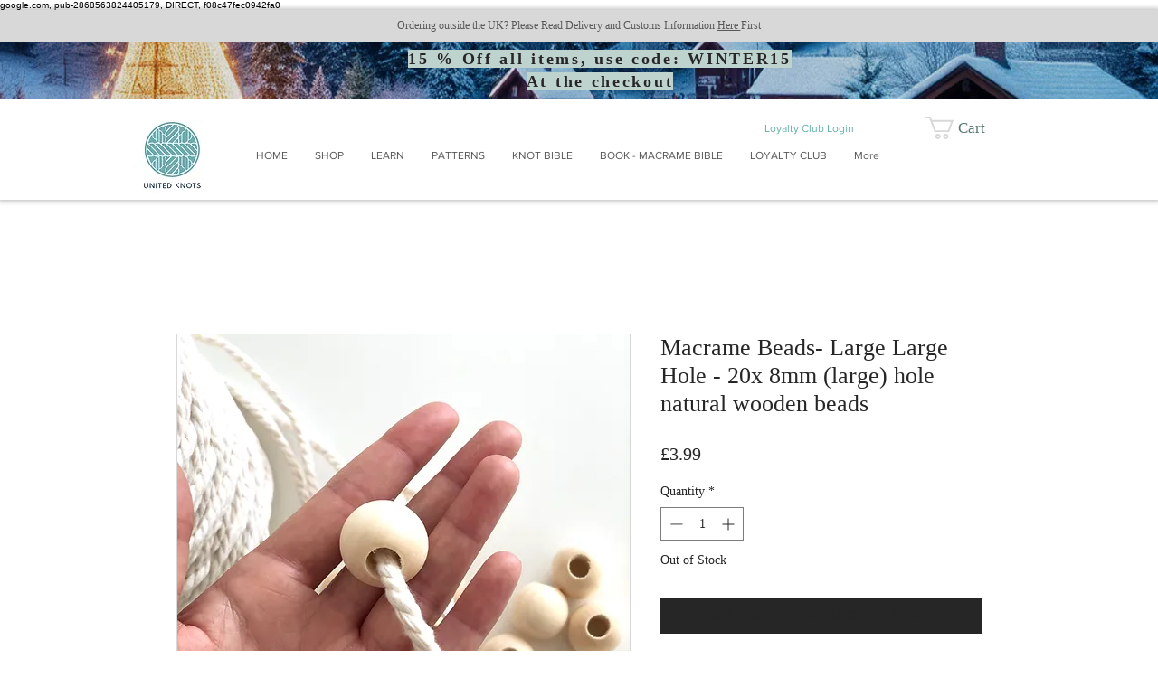

--- FILE ---
content_type: text/html; charset=utf-8
request_url: https://www.google.com/recaptcha/api2/aframe
body_size: 267
content:
<!DOCTYPE HTML><html><head><meta http-equiv="content-type" content="text/html; charset=UTF-8"></head><body><script nonce="JmUOJwbb_y1SOO1PABD6bA">/** Anti-fraud and anti-abuse applications only. See google.com/recaptcha */ try{var clients={'sodar':'https://pagead2.googlesyndication.com/pagead/sodar?'};window.addEventListener("message",function(a){try{if(a.source===window.parent){var b=JSON.parse(a.data);var c=clients[b['id']];if(c){var d=document.createElement('img');d.src=c+b['params']+'&rc='+(localStorage.getItem("rc::a")?sessionStorage.getItem("rc::b"):"");window.document.body.appendChild(d);sessionStorage.setItem("rc::e",parseInt(sessionStorage.getItem("rc::e")||0)+1);localStorage.setItem("rc::h",'1768663405514');}}}catch(b){}});window.parent.postMessage("_grecaptcha_ready", "*");}catch(b){}</script></body></html>